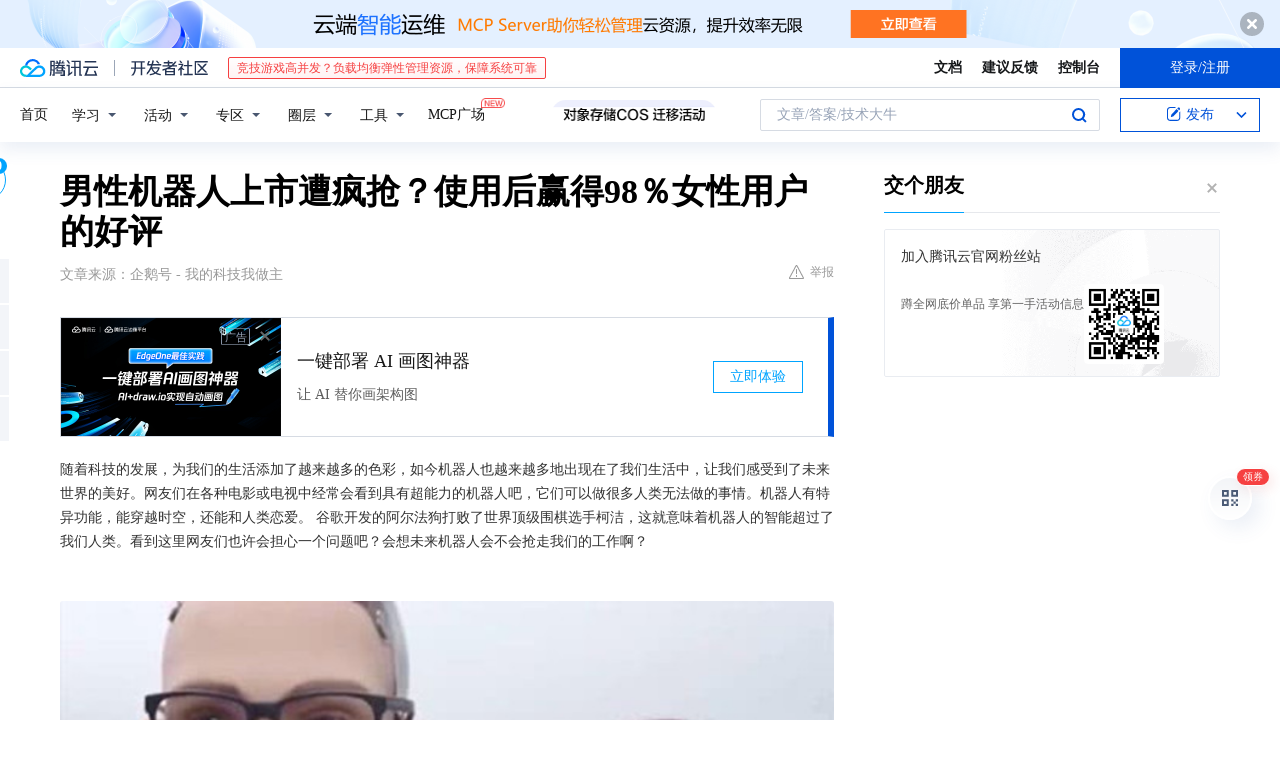

--- FILE ---
content_type: text/html; charset=utf-8
request_url: https://cloud.tencent.com/developer/news/515975
body_size: 13353
content:
<!DOCTYPE html><html munual-autotracker-init="" qct-pv-id="PbjqDQeM1nGHMSANKF6s-" qct-ip="3.138.156.110"><head><meta charSet="UTF-8"/><meta http-equiv="X-UA-Compatible" content="IE=edge,chrome=1"/><title>男性机器人上市遭疯抢？使用后赢得98％女性用户的好评 - 腾讯云开发者社区-腾讯云</title><meta name="keywords" content="技术社区,开发者社区,技术专栏,技术文章,技术交流,云计算,云主机,数据库,大数据,算法,人工智能,机器学习,docker,spark,小程序,云存储,建站,虚拟主机,网络存储,运维,机房"/><meta name="subject" content="空类-空类-空类"/><meta name="subjectTime" content="2019-12-26 11:18:06"/><meta name="description" content="随着科技的发展，为我们的生活添加了越来越多的色彩，如今机器人也越来越多地出现在了我们生活中，让我们感受到了未来世界的美好。网友们在各种电影或电视中经常会看到具有超能力的机器人吧，它们可以做很多人类无法做的事情。机器人有特异功能，能穿越时空，还能和人类恋爱。谷歌开发的阿尔法狗打败了世界顶级围棋选手柯洁，这就意味着机器人的..."/><meta name="viewport" content="width=device-width, initial-scale=1.0, maximum-scale=1, viewport-fit=cover"/><meta name="format-detection" content="telephone=no"/><meta name="articleSource" content="Q"/><meta name="magicSource" content="N"/><link rel="canonical" href="https://cloud.tencent.com/developer/news/515975"/><link rel="stylesheet" href="//cloudcache.tencent-cloud.cn/open_proj/proj_qcloud_v2/gateway/portal/css/global-20209142343.css"/><link rel="stylesheet" href="//cloudcache.tencent-cloud.cn/qcloud/ui/community-pc/build/base/base-202507151730.css"/><link rel="stylesheet" href="//cloudcache.tencent-cloud.cn/qcloud/ui/cloud-community/build/base/base-202511051801.css"/><link rel="stylesheet" href="//cloudcache.tencent-cloud.cn/open_proj/proj_qcloud_v2/community-pc/build/AskDialog/AskDialog-202204021635.css?max_age=31536000"/><link rel="stylesheet" href="//cloudcache.tencent-cloud.cn/open_proj/proj_qcloud_v2/community-pc/build/AskDialog/AskDialog-202204021635.css?max_age=31536000"/><link rel="stylesheet" href="//cloudcache.tencent-cloud.cn/qcloud/ui/community-pc/build/Column/Column-202412201223.css"/><link rel="stylesheet" href="//cloudcache.tencent-cloud.cn/qcloud/ui/community-pc/build/News/News-202409021536.css"/><link rel="stylesheet" href="//cloudcache.tencent-cloud.cn/open_proj/proj_qcloud_v2/community/portal/css/markdown-201810241044.css?max_age=31536000"/><link rel="stylesheet" href="//cloudcache.tencent-cloud.cn/qcloud/draft-master/dist/draft-master-v2.1.26.d4s2ddo9sb.css?max_age=31536000"/><style media="screen">@supports (padding:max(0px)){.set-safe-area .com-main{bottom:calc(max(12px,constant(safe-area-inset-bottom)) + 50px);bottom:calc(max(12px,env(safe-area-inset-bottom)) + 50px)}.set-safe-area .com-main-simple-sec,.set-safe-area .com-main.without-tab-ft,.set-safe-area .com-main.without-ft{bottom:max(12px,constant(safe-area-inset-bottom));bottom:max(12px,env(safe-area-inset-bottom))}.set-safe-area .com-main-sec{bottom:max(12px,constant(safe-area-inset-bottom));bottom:max(12px,env(safe-area-inset-bottom))}.set-safe-area .com-m-footer,.set-safe-area .sa-fixed-btns{bottom:max(12px,constant(safe-area-inset-bottom));bottom:max(12px,env(safe-area-inset-bottom))}.set-safe-area .com-mobile-body{bottom:max(12px,constant(safe-area-inset-bottom));bottom:max(12px,env(safe-area-inset-bottom))}}@supports (padding:max(0px)){.set-safe-area .support-wrap,.set-safe-area div.body{bottom:max(12px,constant(safe-area-inset-bottom));bottom:max(12px,env(safe-area-inset-bottom))}.set-safe-area .com-responsive-no-ft div.body{bottom:max(12px,constant(safe-area-inset-bottom));bottom:max(12px,env(safe-area-inset-bottom))}}.doc-con .J-docShareModal{display: none;} .doc-con .J-docShareCopyTipModalMB{display: none} .with-focus+.com-main-simple-sec, .with-focus+.com-main,.with-focus+.com-body,.with-focus+.qa-body{top:100px} .qa-detail-ask-panel:after{display:none!important;} .sa-fixed-btns .c-btn-weak{background-color: #fff;} .qa-r-editor.draft-editor-host.rno-markdown{height: 290px;overflow-y:auto;} .uc-achievement{line-height:24px;margin-bottom:5px;white-space: initial;overflow:visible;text-overflow:initial} .uc-achievement .uc-achievement-icon{top:0;margin-top:0; .uc-hero+.com-body-main .com-tab .com-tab-item{margin-right: 28px;}</style></head><body style="position:initial"><div id="react-root" class=""><div class="news-detail"><div class="cdc-header is-fixed"><div class="cdc-header__placeholder"></div><div class="cdc-header__inner"><div id="community-top-header-product-container" style="display:block"></div><div class="cdc-header__top"><div class="cdc-header__top-left"><a href="/?from=20060&amp;from_column=20060" target="_blank" class="cdc-header__top-logo"><i>腾讯云</i></a><div class="cdc-header__top-line"></div><a href="/developer" class="cdc-header__top-logo community"><i>开发者社区</i></a><div class="cdc-header__activity"><div id="cloud-header-product-container" style="display:block"></div></div></div><div class="cdc-header__top-operates"><a href="/document/product?from=20702&amp;from_column=20702" target="_blank" class="cdc-header__link">文档</a><a href="/voc/?from=20703&amp;from_column=20703" target="_blank" class="cdc-header__link">建议反馈</a><a href="https://console.cloud.tencent.com?from=20063&amp;from_column=20063" target="_blank" class="cdc-header__link" track-click="{&quot;areaId&quot;:102001,&quot;subAreaId&quot;:1}">控制台</a><div class="cdc-header__account"><div class="cdc-header__account-inner"><button class="cdc-btn cdc-header__account-btn cdc-btn--primary">登录/注册</button></div></div></div></div><div class="cdc-header__bottom"><div class="cdc-header__bottom-nav"><a href="/developer" class="cdc-header__bottom-home">首页</a><div class="cdc-header__nav-list"><div class="cdc-header__nav-item">学习</div><div class="cdc-header__nav-item">活动</div><div class="cdc-header__nav-item">专区</div><div class="cdc-header__nav-item">圈层</div><div class="cdc-header__nav-item">工具</div></div><div class="cdc-header__activity"><a class="cdc-header__activity-tit" href="/developer/mcp" target="_blank" style="position:relative">MCP广场<img src="https://qccommunity.qcloudimg.com/image/new.png" style="position:absolute;width:24px;top:-6px;right:-20px"/></a></div><div id="community-header-product-container" style="display:block"></div></div><div class="cdc-header__bottom-operates"><div class="cdc-header__search"><div class="cdc-search__wrap"><div class="cdc-search"><span class="cdc-search__text">文章/答案/技术大牛</span><button class="cdc-search__btn">搜索<i class="cdc-search__i search"></i></button></div><div class="cdc-search__dropdown"><div class="cdc-search__bar"><input type="text" class="cdc-search__bar-input" placeholder="文章/答案/技术大牛" value=""/><div class="cdc-search__bar-btns"><button class="cdc-search__btn">搜索<i class="cdc-search__i search"></i></button><button class="cdc-search__btn">关闭<i class="cdc-search__i clear"></i></button></div></div></div></div></div><div class="cdc-header__create"><span class="cdc-header__create-btn not-logged"><span class="cdc-svg-icon-con"><span class="cdc-svg-icon" style="line-height:1;color:#0052D9;width:16px;height:16px"><svg width="16" height="16" viewBox="0 0 16 16" fill="currentcolor" xmlns="http://www.w3.org/2000/svg"><path d="M14.2466 12.0145C14.1698 13.6258 12.8381 14.9131 11.2129 14.9131H11.1579H4.0927H4.03772C2.4125 14.9131 1.08014 13.6258 1.00334 12.0145H1V11.8668V4.07213V4.04627V3.89922H1.00334C1.08014 2.28732 2.4125 1 4.03772 1H9.6473V1.00069H10.0786L8.7688 2.10773H8.43888H7.7916H6.37904H4.03772C2.97234 2.10773 2.10445 2.9777 2.10445 4.04629V4.41869V4.4472V6.39498V11.4269V11.4309V11.8668C2.10445 12.9354 2.97234 13.8053 4.03772 13.8053H6.37904H8.87153H11.2129C12.2782 13.8053 13.1461 12.9355 13.1461 11.8668V11.466V11.454V9.5181V6.39364L14.2506 5.3051V11.8668V12.0145H14.2466ZM10.4324 7.15226L9.63146 7.99761C9.36577 8.2693 8.69326 8.95104 8.48066 9.17631C8.26726 9.40288 8.09039 9.58901 7.95061 9.73544C7.81079 9.88188 7.72667 9.96597 7.70083 9.98656C7.63321 10.0488 7.55703 10.1144 7.47022 10.1846C7.38412 10.2542 7.29404 10.3099 7.20063 10.3516C7.10722 10.4007 6.97072 10.459 6.79049 10.5305C6.61028 10.6001 6.42213 10.6676 6.22468 10.7339C6.02792 10.8002 5.84109 10.8571 5.66484 10.9061C5.48795 10.9538 5.3561 10.9863 5.2693 11.0009C5.08977 11.0214 4.96988 10.993 4.90956 10.9168C4.84931 10.8405 4.83276 10.7107 4.85924 10.5312C4.87315 10.4331 4.9043 10.292 4.95468 10.1078C5.00431 9.92297 5.05802 9.7315 5.11431 9.53341C5.1713 9.33526 5.22629 9.15179 5.27926 8.98484C5.33297 8.8179 5.37599 8.7026 5.40978 8.64032C5.44953 8.54357 5.49463 8.45413 5.54495 8.37399C5.59465 8.29379 5.66616 8.20503 5.75965 8.10766C5.79934 8.06588 5.89281 7.96649 6.03988 7.81018C6.18624 7.65311 6.80114 7.02774 7.02104 6.79783L7.75117 6.03524L8.56212 5.1899L10.6345 3.02466L12.5214 4.93874L10.4324 7.15226ZM13.816 3.58581C13.7166 3.68987 13.6272 3.78064 13.5483 3.85883C13.4694 3.93703 13.4006 4.0066 13.3423 4.06686C13.276 4.13643 13.2144 4.19738 13.1561 4.24903L11.2785 2.33569C11.3785 2.24025 11.4965 2.12565 11.6336 1.99115C11.7707 1.85668 11.8854 1.75061 11.9761 1.67242C12.0934 1.57708 12.2133 1.51013 12.3385 1.47109C12.4525 1.43529 12.5644 1.41805 12.6751 1.41876H12.7056C12.7665 1.42139 12.8268 1.42729 12.8851 1.43724C12.8838 1.4366 12.8811 1.43724 12.8798 1.4366C12.8811 1.4366 12.8838 1.4366 12.8851 1.43724C13.1376 1.48428 13.4019 1.62009 13.6265 1.83743C13.7511 1.95871 13.8524 2.09382 13.9259 2.23296C14.0346 2.43834 14.0863 2.65304 14.0763 2.8491C14.0763 2.87294 14.0783 2.89748 14.0783 2.92201C14.0783 3.03529 14.0571 3.14789 14.0154 3.26055C13.9737 3.37314 13.9067 3.48185 13.816 3.58581Z" fill="#0052D9"></path></svg></span></span>发布<span class="cdc-svg-icon-con cdc-header__create-btn-arrow"><span class="cdc-svg-icon" style="line-height:1;color:inherit;width:16px;height:16px"><svg width="16" height="16" viewBox="0 0 16 16" fill="currentcolor" xmlns="http://www.w3.org/2000/svg"><path d="M8.16377 4L9.57798 5.41421L14.5277 10.364L13.1135 11.7782L8.1638 6.829L3.21402 11.7782L1.7998 10.364L8.16377 4Z"></path></svg></span></span></span></div></div></div></div></div><div class="cdc-m-header is-fixed"><div class="cdc-m-header__placeholder"></div><div class="cdc-m-header__inner"><div class="cdc-m-header__main"><div class="cdc-m-header__trigger"></div><div class="cdc-m-header__logo"><i class="cdc-m-header__logo-icon"></i></div><div class="cdc-m-header__search"><i class="cdc-m-header__search-icon"></i></div><div class="cdc-m-header__operate"><span class="cdc-m-header__operate-icon"></span></div></div></div></div><div class="J-body col-body news-body"><div class="com-body" qct-area="快讯详情页"><div class="com-body-main"><div class="com-2-layout"><div class="layout-main"><div><section class="c-mod col-article"><h1 class="col-article-title">男性机器人上市遭疯抢？使用后赢得98％女性用户的好评</h1><div class="col-article-infos"><span class="article-infos-item">文章来源：<!-- -->企鹅号 - 我的科技我做主</span><div class="extra-part"><div class="com-operations"><a href="javascript:;" class="com-opt-link link-report link-hidden"><i class="com-i-warn"></i>举报</a></div></div></div><div id="news-detail-content-product-container" style="display:block"></div><div><div class="rno-markdown undefined rno-"><p>随着科技的发展，为我们的生活添加了越来越多的色彩，如今机器人也越来越多地出现在了我们生活中，让我们感受到了未来世界的美好。网友们在各种电影或电视中经常会看到具有超能力的机器人吧，它们可以做很多人类无法做的事情。机器人有特异功能，能穿越时空，还能和人类恋爱。 谷歌开发的阿尔法狗打败了世界顶级围棋选手柯洁，这就意味着机器人的智能超过了我们人类。看到这里网友们也许会担心一个问题吧？会想未来机器人会不会抢走我们的工作啊？</p><p></p><figure class=""><div class="image-block"><span class="lazy-image-holder" dataurl="http://inews.gtimg.com/newsapp_match/0/10869076395/0"></span></div></figure><p>其实这些事情已经发生了！在一些银行、图书馆，餐厅已经开始用机器人来提供服务，（比如：洗碗机器人，扫地机器人）等等，未来机器人不光抢走我们的工作，可能还要抢走我们的男朋友（女朋友）不少厂商把目光瞄准了机器人伴侣这个领域，其中美国和日本的技术最为完善，处于世界的前列，尤其是在仿生机器人领域。之前日本就上架了一款女性机器人，短短的几个小时就遭到了很多宅男的疯抢，如今，男性机器人的出现，逐渐引起了女性消费者的注意。更重要的是，男性机器人一经上市就被抢购一空，并且赢得了98%女性用户的好评。</p><p></p><figure class=""><div class="image-block"><span class="lazy-image-holder" dataurl="http://inews.gtimg.com/newsapp_match/0/8902216416/0"></span></div></figure><p>男性机器人的出现，似乎已经在某种程度上威胁到了男性的地位。但是男同胞们会想，男性机器人到底比我们优秀在哪里呢？能够收获98%女性用户的好评呢？首先机器人是可以自由定制的，可以根据用户的要求做成用户想要的样子，包括了身高、肤色、发型、体格等等。也可以按照明星的样子或自己前任的样子定制呢？总体来看，男性机器人从外表上足以满足广大女性消费者对于“男神”的幻想！</p><p></p><figure class=""><div class="image-block"><span class="lazy-image-holder" dataurl="http://inews.gtimg.com/newsapp_match/0/10869076397/0"></span></div></figure><p>男性机器人乖巧听话，只要女主人下命令他们就会完成任务并且没有任何怨言，比现实中的男人听话，体贴，不会让女性朋友受气。男性机器人还可以充当保姆，帮做家务、做饭、洗衣服等等。同时，男性机器人还能够帮助女主人解决生活中的多种问题。如此强大的男性机器人深受女性朋友的喜爱也是理所当然的事情。男性机器人的出现，广大男同胞们会怎么想的呢？</p><p>男性机器人上市遭疯抢？使用后赢得98%女性用户的好评。</p></div></div><div id="J-viewLargeImageBox" class="zoom-mask" style="display:none;width:100%;height:100%"><div class="zoom-close"></div><div class="zoom-wrap"><img/><div class="c-loading"><div class="c-loading-inner"><div class="one"></div><div class="two"></div><div class="three"></div></div></div></div></div><ul class="col-article-source"><li><span class="article-source-item">发表于: <time dateTime="2019-11-29 20:04:41" title="2019-11-29 20:04:41"> 2019-11-29<span class="com-v-box">2019-11-29 20:04:41</span></time></span></li><li>原文链接<!-- -->：<!-- -->https://kuaibao.qq.com/s/20191129A0OQYD00?refer=cp_1026</li><li>腾讯「腾讯云开发者社区」是腾讯内容开放平台帐号（企鹅号）传播渠道之一，根据<a href="https://om.qq.com/notice/a/20160429/047194.htm" target="_blank" class="com-link" style="color:#00a4ff" rel="nofollow">《腾讯内容开放平台服务协议》</a>转载发布内容。</li><li>如有侵权，请联系 cloudcommunity@tencent.com 删除。</li></ul><div class="col-article-tags com-v-box"><nav class="col-tags"></nav></div><div class="com-widget-operations" style="visibility:hidden"><div class="main-cnt"><a href="javascript:;" class="com-opt-link link-like"><i class="com-i-like"></i><span class="text">0</span></a></div><div class="extra-cnt"><span class="com-opt-text share-text">分享</span><ul class="com-share-options"><li><div class="c-bubble-trigger"><a href="javascript:;" class="opt-item"><i class="opt-icon wechat"></i></a><div class="c-bubble c-bubble-left "><div class="c-bubble-inner"><div class="qr-img"></div><p class="qr-txt">分享快讯到朋友圈</p></div></div></div></li><li><div class="c-bubble-trigger"><a href="javascript:;" class="opt-item"><i class="opt-icon qq"></i></a><div class="c-bubble c-bubble-left "><div class="c-bubble-inner"><span>分享快讯到 QQ</span></div></div></div></li><li><div class="c-bubble-trigger"><a href="javascript:;" class="opt-item"><i class="opt-icon weibo"></i></a><div class="c-bubble c-bubble-left "><div class="c-bubble-inner"><span>分享快讯到微博</span></div></div></div></li><li><div class="c-bubble-trigger"><a class="opt-item" href="javascript:;"><i class="opt-icon copy"></i></a><div class="c-bubble c-bubble-left "><div class="c-bubble-inner"><span>复制快讯链接到剪贴板</span></div></div></div></li></ul></div></div></section><ul class="col-slibing-articles" track-click="{&quot;areaId&quot;:115001}" track-exposure="{&quot;areaId&quot;:115001}"><li><a href="/developer/news/515973" trackClick="{&quot;elementId&quot;:1}" hotrep="community.news.news-detail.prev">上一篇：华为“失去”谷歌后的第197天，手机鸿蒙系统依然在等待中</a></li><li><a href="/developer/news/515976" trackClick="{&quot;elementId&quot;:2}" hotrep="community.news.news-detail.next">下一篇：上海伊邦医药信息科技有限公司通过ISO9001质量管理体系认证</a></li></ul><div style="margin:50px auto"></div><div style="margin:50px auto"></div><div class="detail-section" qct-area="相关快讯" qct-exposure=""><div class="detail-section-inner"><div class="c-mod detail-section-hd"><h2 class="detail-section-tit"><span>相关</span>快讯</h2></div><ul class="c-mod detail-section-bd news-article-related-list"><li class="news-article-related-item" qct-area="快讯-483208" qct-click="" qct-exposure=""><h3 class="news-article-related-tit"><a href="/developer/news/483208" target="_blank" hotrep="community.news.article_related.title_link">男性机器人上市遭疯抢，女性用户满意度达98％，只因这三个原因！</a></h3><span class="news-article-related-date">2019-11-27</span></li><li class="news-article-related-item" qct-area="快讯-476941" qct-click="" qct-exposure=""><h3 class="news-article-related-tit"><a href="/developer/news/476941" target="_blank" hotrep="community.news.article_related.title_link">男性仿生机器人被疯抢，获98％女性消费者的好评，究竟好在哪里？</a></h3><span class="news-article-related-date">2019-11-18</span></li><li class="news-article-related-item" qct-area="快讯-626452" qct-click="" qct-exposure=""><h3 class="news-article-related-tit"><a href="/developer/news/626452" target="_blank" hotrep="community.news.article_related.title_link">男性机器人遭“疯抢”！女性用户满意度达98％，网友：男生有危机了</a></h3><span class="news-article-related-date">2020-05-15</span></li><li class="news-article-related-item" qct-area="快讯-450732" qct-click="" qct-exposure=""><h3 class="news-article-related-tit"><a href="/developer/news/450732" target="_blank" hotrep="community.news.article_related.title_link">“男性机器人”遭女性疯抢，3大功能获好评，男网友：那我们呢？</a></h3><span class="news-article-related-date">2019-09-30</span></li><li class="news-article-related-item" qct-area="快讯-477104" qct-click="" qct-exposure=""><h3 class="news-article-related-tit"><a href="/developer/news/477104" target="_blank" hotrep="community.news.article_related.title_link">“男性机器人”一上市遭疯抢，女用户满意度接近百分百，比真人用着顺心？</a></h3><span class="news-article-related-date">2019-11-18</span></li><li class="news-article-related-item" qct-area="快讯-514626" qct-click="" qct-exposure=""><h3 class="news-article-related-tit"><a href="/developer/news/514626" target="_blank" hotrep="community.news.article_related.title_link">“男性机器人”遭疯抢，女用户满意度达98％，为什么这么受欢迎呢？</a></h3><span class="news-article-related-date">2019-12-26</span></li><li class="news-article-related-item" qct-area="快讯-571398" qct-click="" qct-exposure=""><h3 class="news-article-related-tit"><a href="/developer/news/571398" target="_blank" hotrep="community.news.article_related.title_link">男机器人刚上市遭疯抢，女用户满意度达98％，只因这三个原因</a></h3><span class="news-article-related-date">2020-01-15</span></li><li class="news-article-related-item" qct-area="快讯-713147" qct-click="" qct-exposure=""><h3 class="news-article-related-tit"><a href="/developer/news/713147" target="_blank" hotrep="community.news.article_related.title_link">男性机器人遭疯抢，女性用户满意度达98％，网友：男生有危机了</a></h3><span class="news-article-related-date">2020-10-25</span></li><li class="news-article-related-item" qct-area="快讯-476528" qct-click="" qct-exposure=""><h3 class="news-article-related-tit"><a href="/developer/news/476528" target="_blank" hotrep="community.news.article_related.title_link">“男性机器人”遭疯抢，女用户好评如潮，究竟比真人好在哪里</a></h3><span class="news-article-related-date">2019-11-15</span></li><li class="news-article-related-item" qct-area="快讯-476393" qct-click="" qct-exposure=""><h3 class="news-article-related-tit"><a href="/developer/news/476393" target="_blank" hotrep="community.news.article_related.title_link">“男性机器人”遭抢购一空，女用户好评度达98％，到底有哪些“特长”？</a></h3><span class="news-article-related-date">2019-11-15</span></li><li class="news-article-related-item" qct-area="快讯-488280" qct-click="" qct-exposure=""><h3 class="news-article-related-tit"><a href="/developer/news/488280" target="_blank" hotrep="community.news.article_related.title_link">日本推出“男性机器人”，深受女性顾客喜爱，用户：比“真人”还要厉害！</a></h3><span class="news-article-related-date">2019-12-04</span></li><li class="news-article-related-item" qct-area="快讯-517937" qct-click="" qct-exposure=""><h3 class="news-article-related-tit"><a href="/developer/news/517937" target="_blank" hotrep="community.news.article_related.title_link">男机器人刚上市遭疯抢，女用户满意度高达98％，只因这3个关键原因</a></h3><span class="news-article-related-date">2019-12-26</span></li><li class="news-article-related-item" qct-area="快讯-445908" qct-click="" qct-exposure=""><h3 class="news-article-related-tit"><a href="/developer/news/445908" target="_blank" hotrep="community.news.article_related.title_link">日本“女性机器人”遭疯抢，功能齐全，男性用户满意度高达98％</a></h3><span class="news-article-related-date">2019-09-17</span></li><li class="news-article-related-item" qct-area="快讯-487175" qct-click="" qct-exposure=""><h3 class="news-article-related-tit"><a href="/developer/news/487175" target="_blank" hotrep="community.news.article_related.title_link">男性机器人上市遭疯抢，女性用户满意度达98％，只因这三个原因！</a></h3><span class="news-article-related-date">2019-12-03</span></li><li class="news-article-related-item" qct-area="快讯-587317" qct-click="" qct-exposure=""><h3 class="news-article-related-tit"><a href="/developer/news/587317" target="_blank" hotrep="community.news.article_related.title_link">男同胞们的福音！日本女机器人上市遭疯抢，还具备女友的这些“功能”</a></h3><span class="news-article-related-date">2020-03-01</span></li><li class="news-article-related-item" qct-area="快讯-600107" qct-click="" qct-exposure=""><h3 class="news-article-related-tit"><a href="/developer/news/600107" target="_blank" hotrep="community.news.article_related.title_link">“男性机器人”遭疯抢，女用户好评度达98％，究竟比真人好在哪里</a></h3><span class="news-article-related-date">2020-03-25</span></li><li class="news-article-related-item" qct-area="快讯-469665" qct-click="" qct-exposure=""><h3 class="news-article-related-tit"><a href="/developer/news/469665" target="_blank" hotrep="community.news.article_related.title_link">“男性”机器人来了，兼备男性所有“性能”，女性满意度达98％</a></h3><span class="news-article-related-date">2019-11-07</span></li><li class="news-article-related-item" qct-area="快讯-485028" qct-click="" qct-exposure=""><h3 class="news-article-related-tit"><a href="/developer/news/485028" target="_blank" hotrep="community.news.article_related.title_link">男性机器人遭疯抢！女性好评率近乎百分百，网友：富人的玩具？</a></h3><span class="news-article-related-date">2019-11-29</span></li><li class="news-article-related-item" qct-area="快讯-493834" qct-click="" qct-exposure=""><h3 class="news-article-related-tit"><a href="/developer/news/493834" target="_blank" hotrep="community.news.article_related.title_link">“男性机器人”遭疯抢，女用户好评率达98％，续航能力让人满意！</a></h3><span class="news-article-related-date">2019-12-25</span></li><li class="news-article-related-item" qct-area="快讯-481091" qct-click="" qct-exposure=""><h3 class="news-article-related-tit"><a href="/developer/news/481091" target="_blank" hotrep="community.news.article_related.title_link">全球首款男性机器人，将于2020年上市，男同胞们伤心了！</a></h3><span class="news-article-related-date">2019-11-22</span></li></ul></div></div></div></div><div class="layout-side"><div class="com-2-section info-side-public" id="private-domain-aside"></div></div></div></div></div></div><div class="cdc-footer J-footer com-2-footer"><div class="cdc-footer__inner"><div class="cdc-footer__main"><div class="cdc-footer__website"><ul class="cdc-footer__website-group"><li class="cdc-footer__website-column"><div class="cdc-footer__website-box"><h3 class="cdc-footer__website-title">社区</h3><ul class="cdc-footer__website-list"><li class="cdc-footer__website-item"><a href="/developer/column">技术文章</a></li><li class="cdc-footer__website-item"><a href="/developer/ask">技术问答</a></li><li class="cdc-footer__website-item"><a href="/developer/salon">技术沙龙</a></li><li class="cdc-footer__website-item"><a href="/developer/video">技术视频</a></li><li class="cdc-footer__website-item"><a href="/developer/learning">学习中心</a></li><li class="cdc-footer__website-item"><a href="/developer/techpedia">技术百科</a></li><li class="cdc-footer__website-item"><a href="/developer/zone/list">技术专区</a></li></ul></div></li><li class="cdc-footer__website-column"><div class="cdc-footer__website-box"><h3 class="cdc-footer__website-title">活动</h3><ul class="cdc-footer__website-list"><li class="cdc-footer__website-item"><a href="/developer/support-plan">自媒体同步曝光计划</a></li><li class="cdc-footer__website-item"><a href="/developer/support-plan-invitation">邀请作者入驻</a></li><li class="cdc-footer__website-item"><a href="/developer/article/1535830">自荐上首页</a></li><li class="cdc-footer__website-item"><a href="/developer/competition">技术竞赛</a></li></ul></div></li><li class="cdc-footer__website-column"><div class="cdc-footer__website-box"><h3 class="cdc-footer__website-title">圈层</h3><ul class="cdc-footer__website-list"><li class="cdc-footer__website-item"><a href="/tvp">腾讯云最具价值专家</a></li><li class="cdc-footer__website-item"><a href="/developer/program/tm">腾讯云架构师技术同盟</a></li><li class="cdc-footer__website-item"><a href="/developer/program/tci">腾讯云创作之星</a></li><li class="cdc-footer__website-item"><a href="/developer/program/tdp">腾讯云TDP</a></li></ul></div></li><li class="cdc-footer__website-column"><div class="cdc-footer__website-box"><h3 class="cdc-footer__website-title">关于</h3><ul class="cdc-footer__website-list"><li class="cdc-footer__website-item"><a rel="nofollow" href="/developer/article/1006434">社区规范</a></li><li class="cdc-footer__website-item"><a rel="nofollow" href="/developer/article/1006435">免责声明</a></li><li class="cdc-footer__website-item"><a rel="nofollow" href="mailto:cloudcommunity@tencent.com">联系我们</a></li><li class="cdc-footer__website-item"><a rel="nofollow" href="/developer/friendlink">友情链接</a></li><li class="cdc-footer__website-item"><a rel="nofollow" href="/developer/article/2537547">MCP广场开源版权声明</a></li></ul></div></li></ul></div><div class="cdc-footer__qr"><h3 class="cdc-footer__qr-title">腾讯云开发者</h3><div class="cdc-footer__qr-object"><img class="cdc-footer__qr-image" src="https://qcloudimg.tencent-cloud.cn/raw/a8907230cd5be483497c7e90b061b861.png" alt="扫码关注腾讯云开发者"/></div><div class="cdc-footer__qr-infos"><p class="cdc-footer__qr-info"><span class="cdc-footer__qr-text">扫码关注腾讯云开发者</span></p><p class="cdc-footer__qr-info"><span class="cdc-footer__qr-text">领取腾讯云代金券</span></p></div></div></div><div class="cdc-footer__recommend"><div class="cdc-footer__recommend-rows"><div class="cdc-footer__recommend-cell"><h3 class="cdc-footer__recommend-title">热门产品</h3><div class="cdc-footer__recommend-wrap"><ul class="cdc-footer__recommend-list"><li class="cdc-footer__recommend-item"><a class="com-2-footer-recommend-link" href="/product/domain?from=20064&amp;from_column=20064">域名注册</a></li><li class="cdc-footer__recommend-item"><a class="com-2-footer-recommend-link" href="/product/cvm?from=20064&amp;from_column=20064">云服务器</a></li><li class="cdc-footer__recommend-item"><a class="com-2-footer-recommend-link" href="/product/tbaas?from=20064&amp;from_column=20064">区块链服务</a></li><li class="cdc-footer__recommend-item"><a class="com-2-footer-recommend-link" href="/product/message-queue-catalog?from=20064&amp;from_column=20064">消息队列</a></li><li class="cdc-footer__recommend-item"><a class="com-2-footer-recommend-link" href="/product/ecdn?from=20064&amp;from_column=20064">网络加速</a></li><li class="cdc-footer__recommend-item"><a class="com-2-footer-recommend-link" href="/product/tencentdb-catalog?from=20064&amp;from_column=20064">云数据库</a></li><li class="cdc-footer__recommend-item"><a class="com-2-footer-recommend-link" href="/product/dns?from=20064&amp;from_column=20064">域名解析</a></li><li class="cdc-footer__recommend-item"><a class="com-2-footer-recommend-link" href="/product/cos?from=20064&amp;from_column=20064">云存储</a></li><li class="cdc-footer__recommend-item"><a class="com-2-footer-recommend-link" href="/product/css?from=20064&amp;from_column=20064">视频直播</a></li></ul></div></div><div class="cdc-footer__recommend-cell"><h3 class="cdc-footer__recommend-title">热门推荐</h3><div class="cdc-footer__recommend-wrap"><ul class="cdc-footer__recommend-list"><li class="cdc-footer__recommend-item"><a class="com-2-footer-recommend-link" href="/product/facerecognition?from=20064&amp;from_column=20064">人脸识别</a></li><li class="cdc-footer__recommend-item"><a class="com-2-footer-recommend-link" href="/product/tm?from=20064&amp;from_column=20064">腾讯会议</a></li><li class="cdc-footer__recommend-item"><a class="com-2-footer-recommend-link" href="/act/pro/enterprise2022?from=20064&amp;from_column=20064">企业云</a></li><li class="cdc-footer__recommend-item"><a class="com-2-footer-recommend-link" href="/product/cdn?from=20064&amp;from_column=20064">CDN加速</a></li><li class="cdc-footer__recommend-item"><a class="com-2-footer-recommend-link" href="/product/trtc?from=20064&amp;from_column=20064">视频通话</a></li><li class="cdc-footer__recommend-item"><a class="com-2-footer-recommend-link" href="/product/imagerecognition?from=20064&amp;from_column=20064">图像分析</a></li><li class="cdc-footer__recommend-item"><a class="com-2-footer-recommend-link" href="/product/cdb?from=20064&amp;from_column=20064">MySQL 数据库</a></li><li class="cdc-footer__recommend-item"><a class="com-2-footer-recommend-link" href="/product/ssl?from=20064&amp;from_column=20064">SSL 证书</a></li><li class="cdc-footer__recommend-item"><a class="com-2-footer-recommend-link" href="/product/asr?from=20064&amp;from_column=20064">语音识别</a></li></ul></div></div><div class="cdc-footer__recommend-cell"><h3 class="cdc-footer__recommend-title">更多推荐</h3><div class="cdc-footer__recommend-wrap"><ul class="cdc-footer__recommend-list"><li class="cdc-footer__recommend-item"><a class="com-2-footer-recommend-link" href="/solution/data_protection?from=20064&amp;from_column=20064">数据安全</a></li><li class="cdc-footer__recommend-item"><a class="com-2-footer-recommend-link" href="/product/clb?from=20064&amp;from_column=20064">负载均衡</a></li><li class="cdc-footer__recommend-item"><a class="com-2-footer-recommend-link" href="/product/sms?from=20064&amp;from_column=20064">短信</a></li><li class="cdc-footer__recommend-item"><a class="com-2-footer-recommend-link" href="/product/ocr?from=20064&amp;from_column=20064">文字识别</a></li><li class="cdc-footer__recommend-item"><a class="com-2-footer-recommend-link" href="/product/vod?from=20064&amp;from_column=20064">云点播</a></li><li class="cdc-footer__recommend-item"><a class="com-2-footer-recommend-link" href="/product/bigdata-class?from=20064&amp;from_column=20064">大数据</a></li><li class="cdc-footer__recommend-item"><a class="com-2-footer-recommend-link" href="/solution/la?from=20064&amp;from_column=20064">小程序开发</a></li><li class="cdc-footer__recommend-item"><a class="com-2-footer-recommend-link" href="/product/tcop?from=20064&amp;from_column=20064">网站监控</a></li><li class="cdc-footer__recommend-item"><a class="com-2-footer-recommend-link" href="/product/cdm?from=20064&amp;from_column=20064">数据迁移</a></li></ul></div></div></div></div><div class="cdc-footer__copyright"><div class="cdc-footer__copyright-text"><p>Copyright © 2013 - <!-- -->2026<!-- --> Tencent Cloud. All Rights Reserved. 腾讯云 版权所有<!-- --> </p><p style="line-height:22px;display:inline-flex;align-items:center"><a href="https://qcloudimg.tencent-cloud.cn/raw/986376a919726e0c35e96b311f54184d.jpg" target="_blank">深圳市腾讯计算机系统有限公司</a><span> ICP备案/许可证号：</span><a href="https://beian.miit.gov.cn/#/Integrated/index" target="_blank">粤B2-20090059 </a><img width="14" src="https://qcloudimg.tencent-cloud.cn/raw/eed02831a0e201b8d794c8282c40cf2e.png" style="margin-right:5px"/><a href="https://beian.mps.gov.cn/#/query/webSearch?code=44030502008569" target="_blank">粤公网安备44030502008569号</a></p><p><a href="https://qcloudimg.tencent-cloud.cn/raw/a2390663ee4a95ceeead8fdc34d4b207.jpg" target="_blank">腾讯云计算（北京）有限责任公司</a> 京ICP证150476号 | <!-- --> <a href="https://beian.miit.gov.cn/#/Integrated/index" target="_blank">京ICP备11018762号</a></p></div></div></div></div></div><div class="com-widget-global"><div style="position:relative;z-index:8088"><div class="com-widget-global2"><div class="com-widget-global2__btn code"><div class="com-widget-global2__btn-tag">领券</div></div><div class="com-widget-global2__btn top" style="visibility:hidden"></div></div></div></div><div id="dialog-root"></div><div id="rno-dialog-root" class="rno-modal-wrap"></div></div><script>window.isServerContext = false; window.isClientContext = true;</script><script>window.$serverTime = 1768723889165; window.$clientTime = 1768723889165;</script><script class="">window.$ua = {"browser":{"name":"Chrome","version":"131.0.0.0","major":"131"},"cpu":{},"device":{"vendor":"Apple","model":"Macintosh"},"engine":{"name":"Blink","version":"131.0.0.0"},"os":{"name":"Mac OS","version":"10.15.7"}};</script><script src="https://cloudcache.tencent-cloud.com/qcloud/main/scripts/release/common/vendors/babel/polyfill.6.26.min.js"></script><script src="https://cloudcache.tencent-cloud.com/qcloud/main/scripts/release/common/vendors/react/react.16.8.6.min.js"></script><script src="https://cloudcache.tencent-cloud.com/qcloud/main/scripts/release/common/vendors/react/react-dom.16.8.6.min.js"></script><script src="https://cloudcache.tencent-cloud.com/qcloud/main/scripts/release/common/vendors/jquery-3.2.1.min.js"></script><script src="//cloudcache.tencent-cloud.com/qcloud/developer/scripts/release/base.225e98f95c.js?max_age=31536000" crossorigin="anonymous"></script><script src="//cloudcache.tencent-cloud.com/qcloud/draft-master/dist/draft-master-v2.1.26.d4s2ddo9sb.js?max_age=31536000"></script><script src="https://cloud.tencent.com/qccomponent/login/api.js"></script><script src="//cloudcache.tencent-cloud.com/qcloud/main/scripts/release/common/deps/wechatJsSdk.js?version=1_0_1&amp;max_age=31536000"></script><script src="//cloudcache.tencent-cloud.com/qcloud/developer/scripts/release/common.bb101c97e6.js?max_age=31536000" crossorigin="anonymous"></script><script src="https://web.sdk.qcloud.com/player/tcplayer/release/v4.7.2/tcplayer.v4.7.2.min.js"></script><script src="//dscache.tencent-cloud.cn/ecache/qcstat/qcloud/qcloudStatApi.js"></script><script src="https://qccommunity.qcloudimg.com/common/exposure-plugin-4.1.15.min.js"></script><script src="https://qccommunity.qcloudimg.com/community-track/qcloud-community-track.min.js"></script><script src="https://dscache.tencent-cloud.com/sdk/dianshi-sdk/loader/umd/dianshi-sdk-loader.v0.0.18.js"></script><script src="//cloudcache.tencent-cloud.com/qcloud/developer/scripts/release/news/news.1d31a9f09b.js?max_age=31536000" crossorigin="anonymous"></script><script class="">
window.$render({"newsDetail":{"id":515975,"title":"男性机器人上市遭疯抢？使用后赢得98％女性用户的好评","status":1,"mediaName":"我的科技我做主","crawlTime":1577330286,"publishTime":1575029081,"content":"entityMap|0|type|IMAGE|mutability|IMMUTABLE|data|imageUrl|http://inews.gtimg.com/newsapp_match/0/10869076395/0|imageAlt|1|http://inews.gtimg.com/newsapp_match/0/8902216416/0|2|http://inews.gtimg.com/newsapp_match/0/10869076397/0|blocks|key|al5fm|text|随着科技的发展，为我们的生活添加了越来越多的色彩，如今机器人也越来越多地出现在了我们生活中，让我们感受到了未来世界的美好。网友们在各种电影或电视中经常会看到具有超能力的机器人吧，它们可以做很多人类无法做的事情。机器人有特异功能，能穿越时空，还能和人类恋爱。+谷歌开发的阿尔法狗打败了世界顶级围棋选手柯洁，这就意味着机器人的智能超过了我们人类。看到这里网友们也许会担心一个问题吧？会想未来机器人会不会抢走我们的工作啊？|unstyled|depth|inlineStyleRanges|entityRanges|4t1e0|8cajn|📷|atomic|offset|length|2tgeh|eug04|其实这些事情已经发生了！在一些银行、图书馆，餐厅已经开始用机器人来提供服务，（比如：洗碗机器人，扫地机器人）等等，未来机器人不光抢走我们的工作，可能还要抢走我们的男朋友（女朋友）不少厂商把目光瞄准了机器人伴侣这个领域，其中美国和日本的技术最为完善，处于世界的前列，尤其是在仿生机器人领域。之前日本就上架了一款女性机器人，短短的几个小时就遭到了很多宅男的疯抢，如今，男性机器人的出现，逐渐引起了女性消费者的注意。更重要的是，男性机器人一经上市就被抢购一空，并且赢得了98%25女性用户的好评。|b1bn3|461t7|1dnlq|3oofs|男性机器人的出现，似乎已经在某种程度上威胁到了男性的地位。但是男同胞们会想，男性机器人到底比我们优秀在哪里呢？能够收获98%25女性用户的好评呢？首先机器人是可以自由定制的，可以根据用户的要求做成用户想要的样子，包括了身高、肤色、发型、体格等等。也可以按照明星的样子或自己前任的样子定制呢？总体来看，男性机器人从外表上足以满足广大女性消费者对于“男神”的幻想！|76q75|46p7h|eql9m|55up5|男性机器人乖巧听话，只要女主人下命令他们就会完成任务并且没有任何怨言，比现实中的男人听话，体贴，不会让女性朋友受气。男性机器人还可以充当保姆，帮做家务、做饭、洗衣服等等。同时，男性机器人还能够帮助女主人解决生活中的多种问题。如此强大的男性机器人深受女性朋友的喜爱也是理所当然的事情。男性机器人的出现，广大男同胞们会怎么想的呢？|crk9n|男性机器人上市遭疯抢？使用后赢得98%25女性用户的好评。^0|0|0|0|1|0|0|0|0|0|0|1|1|0|0|0|0|0|1|2|0|0|0^^$0|$1|$2|3|4|5|6|$7|8|9|-4]]|A|$2|3|4|5|6|$7|B|9|-4]]|C|$2|3|4|5|6|$7|D|9|-4]]]|E|@$F|G|H|I|2|J|K|18|L|@]|M|@]|6|$]]|$F|N|H|-4|2|J|K|19|L|@]|M|@]|6|$]]|$F|O|H|P|2|Q|K|1A|L|@]|M|@$R|1B|S|1C|F|1D]]|6|$]]|$F|T|H|-4|2|J|K|1E|L|@]|M|@]|6|$]]|$F|U|H|V|2|J|K|1F|L|@]|M|@]|6|$]]|$F|W|H|-4|2|J|K|1G|L|@]|M|@]|6|$]]|$F|X|H|P|2|Q|K|1H|L|@]|M|@$R|1I|S|1J|F|1K]]|6|$]]|$F|Y|H|-4|2|J|K|1L|L|@]|M|@]|6|$]]|$F|Z|H|10|2|J|K|1M|L|@]|M|@]|6|$]]|$F|11|H|-4|2|J|K|1N|L|@]|M|@]|6|$]]|$F|12|H|P|2|Q|K|1O|L|@]|M|@$R|1P|S|1Q|F|1R]]|6|$]]|$F|13|H|-4|2|J|K|1S|L|@]|M|@]|6|$]]|$F|14|H|15|2|J|K|1T|L|@]|M|@]|6|$]]|$F|16|H|17|2|J|K|1U|L|@]|M|@]|6|$]]]]","summary":"随着科技的发展，为我们的生活添加了越来越多的色彩，如今机器人也越来越多地出现在了我们生活中，让我们感受到了未来世界的美好。网友们在各种电影或电视中经常会看到具有超能力的机器人吧，它们可以做很多人类无法做的事情。机器人有特异功能，能穿越时空，还能和人类恋爱。谷歌开发的阿尔法狗打败了世界顶级围棋选手柯洁，这就意味着机器人的智能超过了我们人类。看到这里网友们也许会担心一个问题吧？会想未来机器人会不会抢走我们的工作啊？其实这些事情已经发生了！在一些银行、图书馆，餐厅已经开始用机器人来提供服务，（比如：洗","originalUrl":"https://kuaibao.qq.com/s/20191129A0OQYD00?refer=cp_1026","readNum":330,"likeNum":0,"coverImage":"https://ask.qcloudimg.com/http-save/developer-news/fsvv0bmas2.jpeg","auditTime":0,"type":0,"extra":{"contentType":"packed"},"deleted":false,"keywords":[],"tags":{},"tdk":{"description":"","keywords":[]}},"adjacentNews":{"prevNews":{"id":515973,"articleId":515973,"newsId":515973,"title":"华为“失去”谷歌后的第197天，手机鸿蒙系统依然在等待中","content":"","summary":"","abstract":"","status":1,"mediaName":"","crawlTime":0,"publishTime":0,"auditTime":0,"originalUrl":"","coverImage":"","coverImageUrl":"","type":0},"nextNews":{"id":515976,"articleId":515976,"newsId":515976,"title":"上海伊邦医药信息科技有限公司通过ISO9001质量管理体系认证","content":"","summary":"","abstract":"","status":1,"mediaName":"","crawlTime":0,"publishTime":0,"auditTime":0,"originalUrl":"","coverImage":"","coverImageUrl":"","type":0}},"relatedNews":[{"createTime":1574823032,"newsId":483208,"origialPublishTime":1574821637,"status":1,"title":"男性机器人上市遭疯抢，女性用户满意度达98％，只因这三个原因！"},{"auditTime":1574060929,"createTime":1574060929,"newsId":476941,"origialPublishTime":1574005688,"status":1,"title":"男性仿生机器人被疯抢，获98％女性消费者的好评，究竟好在哪里？"},{"createTime":1589547027,"newsId":626452,"origialPublishTime":1589545272,"status":0,"title":"男性机器人遭“疯抢”！女性用户满意度达98％，网友：男生有危机了"},{"auditTime":1569809455,"createTime":1569809455,"newsId":450732,"origialPublishTime":1569754348,"status":1,"title":"“男性机器人”遭女性疯抢，3大功能获好评，男网友：那我们呢？"},{"auditTime":1574062641,"createTime":1574062641,"newsId":477104,"origialPublishTime":1573898971,"status":1,"title":"“男性机器人”一上市遭疯抢，女用户满意度接近百分百，比真人用着顺心？"},{"createTime":1577330199,"newsId":514626,"origialPublishTime":1574346315,"status":1,"title":"“男性机器人”遭疯抢，女用户满意度达98％，为什么这么受欢迎呢？"},{"createTime":1579085421,"newsId":571398,"origialPublishTime":1579078800,"status":0,"title":"男机器人刚上市遭疯抢，女用户满意度达98％，只因这三个原因"},{"createTime":1603599669,"newsId":713147,"origialPublishTime":1603598956,"status":0,"title":"男性机器人遭疯抢，女性用户满意度达98％，网友：男生有危机了"},{"auditTime":1573811718,"createTime":1573811718,"newsId":476528,"origialPublishTime":1573809983,"status":1,"title":"“男性机器人”遭疯抢，女用户好评如潮，究竟比真人好在哪里"},{"auditTime":1573806697,"createTime":1573806697,"newsId":476393,"origialPublishTime":1573790209,"status":1,"title":"“男性机器人”遭抢购一空，女用户好评度达98％，到底有哪些“特长”？"},{"auditTime":1575455129,"createTime":1575455129,"newsId":488280,"origialPublishTime":1575452845,"status":1,"title":"日本推出“男性机器人”，深受女性顾客喜爱，用户：比“真人”还要厉害！"},{"createTime":1577330465,"newsId":517937,"origialPublishTime":1575968400,"status":1,"title":"男机器人刚上市遭疯抢，女用户满意度高达98％，只因这3个关键原因"},{"auditTime":1568718119,"createTime":1568718119,"newsId":445908,"origialPublishTime":1568714602,"status":1,"title":"日本“女性机器人”遭疯抢，功能齐全，男性用户满意度高达98％"},{"auditTime":1575359576,"createTime":1575359576,"newsId":487175,"origialPublishTime":1575160500,"status":1,"title":"男性机器人上市遭疯抢，女性用户满意度达98％，只因这三个原因！"},{"createTime":1583025624,"newsId":587317,"origialPublishTime":1583023598,"status":0,"title":"男同胞们的福音！日本女机器人上市遭疯抢，还具备女友的这些“功能”"},{"createTime":1585120851,"newsId":600107,"origialPublishTime":1585119878,"status":0,"title":"“男性机器人”遭疯抢，女用户好评度达98％，究竟比真人好在哪里"},{"createTime":1573109426,"newsId":469665,"origialPublishTime":1573107121,"status":1,"title":"“男性”机器人来了，兼备男性所有“性能”，女性满意度达98％"},{"auditTime":1574997191,"createTime":1574997191,"newsId":485028,"origialPublishTime":1574935595,"status":1,"title":"男性机器人遭疯抢！女性好评率近乎百分百，网友：富人的玩具？"},{"createTime":1577236804,"newsId":493834,"origialPublishTime":1577234951,"status":1,"title":"“男性机器人”遭疯抢，女用户好评率达98％，续航能力让人满意！"},{"auditTime":1574413202,"createTime":1574413202,"newsId":481091,"origialPublishTime":1574399912,"status":1,"title":"全球首款男性机器人，将于2020年上市，男同胞们伤心了！"}],"hasSupportedNews":false,"hasAuditRight":false,"hasRecommendRight":false,"path":"detail","recPolicyId":2600,"env":"production","documentBaseTitle":"腾讯云开发者社区-腾讯云","cdnDomain":"cloudcache.tencent-cloud.cn","cssDomain":"cloudcache.tencent-cloud.cn","qcloudDomain":"cloud.tencent.com","consoleDomain":"console.cloud.tencent.com","qcommunity_identify_id":"Oqa_XaOnO6hyG9AZiPFi5","session":{"isLogined":false,"isQcloudUser":false,"isOwner":false,"nickname":"","accountInfoCompleted":false,"phoneCompleted":false,"profile":{},"contactPhoneCompleted":false,"userInfo":{},"phoneMainland":false},"pvId":"PbjqDQeM1nGHMSANKF6s-","userIp":"3.138.156.110","fromMiniProgram":false,"route":{"url":"/developer/news/515975","path":"/developer/news/515975","pathname":"/developer/news/515975","search":null,"query":{},"segments":["developer","news","515975"]}});
</script><script class="">
					if (!Element.prototype.matches)
	Element.prototype.matches = Element.prototype.msMatchesSelector ||
															Element.prototype.webkitMatchesSelector;
	if (!Element.prototype.closest)
		Element.prototype.closest = function(s) {
				var el = this;
				if (!document.documentElement.contains(el)) return null;
				do {
						if (el.matches(s)) return el;
						el = el.parentElement;
				} while (el !== null);
				return null;
		};
					 window.addEventListener('mouseover', function(evt) {
    const target = evt.target;
    if (!target) {
      return;
    }
    const aEle = target.closest('a');
    if (!aEle) {
      return;
    }
    let href = aEle.getAttribute('href');
    if (!href) {
      return;
    }
    href = href.replace(/cloud.tencent.com.cn|cloud.tencent.com|cloud.tencent.cn/g, 'cloud.tencent.com');
    aEle.setAttribute('href', href);
  }, true);
  
					</script></body></html>

--- FILE ---
content_type: text/plain
request_url: https://otheve.beacon.qq.com/analytics/v2_upload?appkey=0WEB0OEX9Y4SQ244
body_size: -44
content:
{"result": 200, "srcGatewayIp": "3.138.156.110", "serverTime": "1768723899502", "msg": "success"}

--- FILE ---
content_type: text/plain
request_url: https://otheve.beacon.qq.com/analytics/v2_upload?appkey=0WEB0OEX9Y4SQ244
body_size: -44
content:
{"result": 200, "srcGatewayIp": "3.138.156.110", "serverTime": "1768723899498", "msg": "success"}

--- FILE ---
content_type: text/plain
request_url: https://otheve.beacon.qq.com/analytics/v2_upload?appkey=0WEB0OEX9Y4SQ244
body_size: -44
content:
{"result": 200, "srcGatewayIp": "3.138.156.110", "serverTime": "1768723899861", "msg": "success"}

--- FILE ---
content_type: image/svg+xml
request_url: https://cloudcache.tencent-cloud.cn/qcloud/ui/community-pc/build/base/images/qq_871.svg
body_size: 486
content:
<svg width="26" height="26" viewBox="0 0 26 26" xmlns="http://www.w3.org/2000/svg" xmlns:xlink="http://www.w3.org/1999/xlink"><defs><path id="a" d="M0 0h19v22H0z"/></defs><g fill="none" fill-rule="evenodd"><g transform="translate(4 2)"><mask id="b" fill="#fff"><use xlink:href="#a"/></mask><path d="M18.344 13.782a34.951 34.951 0 00-.755-2.075l-1.017-2.47c.001-.03.014-.515.014-.766C16.586 4.246 14.537 0 9.5 0 4.463 0 2.414 4.246 2.414 8.47c0 .252.013.738.014.767l-1.017 2.47a34.9 34.9 0 00-.755 2.075c-.96 3.01-.65 4.256-.412 4.284.508.06 1.98-2.266 1.98-2.266 0 1.347.711 3.104 2.253 4.374-.577.173-1.283.439-1.737.765-.408.294-.357.593-.284.713.323.53 5.539.339 7.045.174 1.505.165 6.721.357 7.044-.174.074-.12.124-.42-.284-.713-.454-.326-1.16-.593-1.737-.766 1.54-1.269 2.253-3.026 2.253-4.373 0 0 1.47 2.326 1.98 2.266.236-.028.548-1.274-.413-4.284" fill="#00A3FF" mask="url(#b)"/></g></g></svg>

--- FILE ---
content_type: text/plain
request_url: https://otheve.beacon.qq.com/analytics/v2_upload?appkey=0WEB0OEX9Y4SQ244
body_size: -44
content:
{"result": 200, "srcGatewayIp": "3.138.156.110", "serverTime": "1768723899502", "msg": "success"}

--- FILE ---
content_type: text/plain
request_url: https://otheve.beacon.qq.com/analytics/v2_upload?appkey=0WEB0OEX9Y4SQ244
body_size: -44
content:
{"result": 200, "srcGatewayIp": "3.138.156.110", "serverTime": "1768723903093", "msg": "success"}

--- FILE ---
content_type: text/plain
request_url: https://otheve.beacon.qq.com/analytics/v2_upload?appkey=0WEB0OEX9Y4SQ244
body_size: -44
content:
{"result": 200, "srcGatewayIp": "3.138.156.110", "serverTime": "1768723898805", "msg": "success"}

--- FILE ---
content_type: text/plain
request_url: https://otheve.beacon.qq.com/analytics/v2_upload?appkey=0WEB0OEX9Y4SQ244
body_size: -44
content:
{"result": 200, "srcGatewayIp": "3.138.156.110", "serverTime": "1768723899503", "msg": "success"}

--- FILE ---
content_type: text/plain
request_url: https://otheve.beacon.qq.com/analytics/v2_upload?appkey=0WEB0OEX9Y4SQ244
body_size: -44
content:
{"result": 200, "srcGatewayIp": "3.138.156.110", "serverTime": "1768723898370", "msg": "success"}

--- FILE ---
content_type: text/plain
request_url: https://otheve.beacon.qq.com/analytics/v2_upload?appkey=0WEB0OEX9Y4SQ244
body_size: -44
content:
{"result": 200, "srcGatewayIp": "3.138.156.110", "serverTime": "1768723898951", "msg": "success"}

--- FILE ---
content_type: text/plain
request_url: https://otheve.beacon.qq.com/analytics/v2_upload?appkey=0WEB0OEX9Y4SQ244
body_size: -44
content:
{"result": 200, "srcGatewayIp": "3.138.156.110", "serverTime": "1768723900163", "msg": "success"}

--- FILE ---
content_type: text/plain
request_url: https://otheve.beacon.qq.com/analytics/v2_upload?appkey=0WEB0OEX9Y4SQ244
body_size: -44
content:
{"result": 200, "srcGatewayIp": "3.138.156.110", "serverTime": "1768723898904", "msg": "success"}

--- FILE ---
content_type: text/plain
request_url: https://otheve.beacon.qq.com/analytics/v2_upload?appkey=0WEB0OEX9Y4SQ244
body_size: -44
content:
{"result": 200, "srcGatewayIp": "3.138.156.110", "serverTime": "1768723899500", "msg": "success"}

--- FILE ---
content_type: text/plain
request_url: https://otheve.beacon.qq.com/analytics/v2_upload?appkey=0WEB0OEX9Y4SQ244
body_size: -44
content:
{"result": 200, "srcGatewayIp": "3.138.156.110", "serverTime": "1768723899864", "msg": "success"}

--- FILE ---
content_type: text/plain
request_url: https://otheve.beacon.qq.com/analytics/v2_upload?appkey=0WEB0OEX9Y4SQ244
body_size: -44
content:
{"result": 200, "srcGatewayIp": "3.138.156.110", "serverTime": "1768723903007", "msg": "success"}